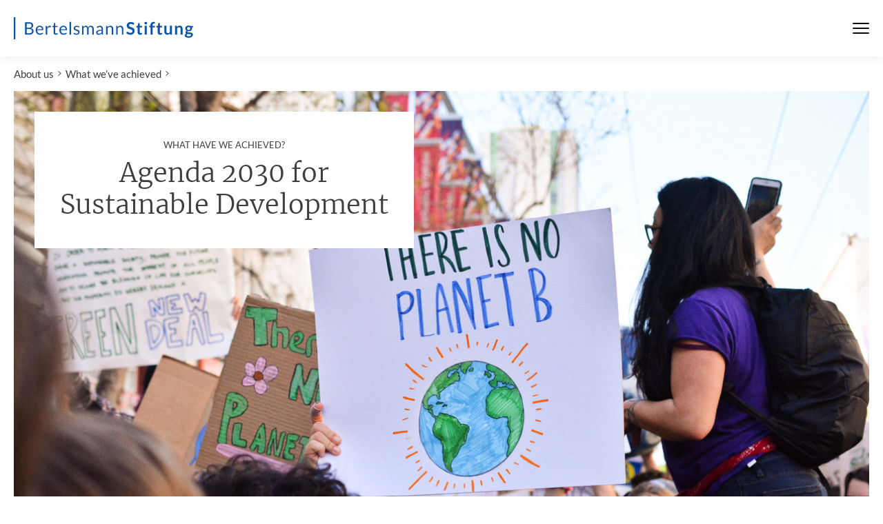

--- FILE ---
content_type: text/html; charset=utf-8
request_url: https://www.bertelsmann-stiftung.de/en/about-us/what-weve-achieved/sdg
body_size: 13485
content:
<!DOCTYPE html>
<html class="no-js" lang="de">
<head>
    <meta charset="utf-8">

<!-- 
	Created by: ressourcenmangel GmbH, https://www.ressourcenmangel.de, Tel.: 030 61002450

	This website is powered by TYPO3 - inspiring people to share!
	TYPO3 is a free open source Content Management Framework initially created by Kasper Skaarhoj and licensed under GNU/GPL.
	TYPO3 is copyright 1998-2026 of Kasper Skaarhoj. Extensions are copyright of their respective owners.
	Information and contribution at https://typo3.org/
-->



<meta name="generator" content="TYPO3 CMS">
<meta name="robots" content="INDEX,FOLLOW">
<meta name="description" content="Bertelsmann-Stiftung">
<meta name="keywords" content="Bertelsmann-Stiftung, Bertelsmann,Stiftung">
<meta name="date" content="2023-02-15T13:42:11">
<meta name="title" content="SDG - Bertelsmann Stiftung">


<link rel="stylesheet" href="/typo3temp/assets/css/abb4ce54a562e9a24529fef6369355ee.css?1758544166" media="all">






<meta name="viewport" content="width=device-width, initial-scale=1.0">
<meta http-equiv="x-ua-compatible" content="ie=edge">
<meta name="date" content="2023-02-15T13:42:11" />
<title>SDG</title>
<link rel="stylesheet" href="https://assets.bertelsmann-stiftung.de/3/stylesheets/main.css?v=2">

<script>
	document.documentElement.className = document.documentElement.className.replace(/(\s|^)no-js(\s|$)/, '$1js$2');
	window.lazySizesConfig = {
		lazyClass: 'js-lazyload'
	};
	window.bst = {
		TITLE: 'Bertelsmann Stiftung',
		ASSET_BASE_URL: 'https://assets.bertelsmann-stiftung.de/3/',
		JS_BASE_URL: 'https://assets.bertelsmann-stiftung.de/3/javascripts',
		ICON_SPRITE_URL: 'https://assets.bertelsmann-stiftung.de/3/icons/icons.svg',
		LOGO_SPRITE_URL: 'https://assets.bertelsmann-stiftung.de/3/images/logo.svg',
		MAPBOX_KEY: 'pk.eyJ1IjoicnNtdGVjaCIsImEiOiJRamRFTUpnIn0.tf769Tgs2TirU8Yoa5wx9Q'
	};
</script>
<script>!function(e){var t={};function n(o){if(t[o])return t[o].exports;var r=t[o]={i:o,l:!1,exports:{}};return e[o].call(r.exports,r,r.exports,n),r.l=!0,r.exports}n.m=e,n.c=t,n.d=function(e,t,o){n.o(e,t)||Object.defineProperty(e,t,{enumerable:!0,get:o})},n.r=function(e){"undefined"!=typeof Symbol&&Symbol.toStringTag&&Object.defineProperty(e,Symbol.toStringTag,{value:"Module"}),Object.defineProperty(e,"__esModule",{value:!0})},n.t=function(e,t){if(1&t&&(e=n(e)),8&t)return e;if(4&t&&"object"==typeof e&&e&&e.__esModule)return e;var o=Object.create(null);if(n.r(o),Object.defineProperty(o,"default",{enumerable:!0,value:e}),2&t&&"string"!=typeof e)for(var r in e)n.d(o,r,function(t){return e[t]}.bind(null,r));return o},n.n=function(e){var t=e&&e.__esModule?function(){return e.default}:function(){return e};return n.d(t,"a",t),t},n.o=function(e,t){return Object.prototype.hasOwnProperty.call(e,t)},n.p="/javascripts/",n(n.s=457)}({11:function(e,t,n){"use strict";n.d(t,"a",function(){return r}),n.d(t,"b",function(){return i}),n.d(t,"e",function(){return a}),n.d(t,"c",function(){return d}),n.d(t,"d",function(){return c});var o=window.bst||{},r=o.ASSET_BASE_URL||"/",i=o.ICON_SPRITE_URL||"/icons/icons.svg",a=o.TITLE||"Bertelsmann Stiftung",d=document.documentElement.lang||"de",c={s:"(min-width: 0px)",m:"(min-width: 36.25em)",l:"(min-width: 51.875em)",xl:"(min-width: 68.75em)"}},457:function(e,t,n){"use strict";n.r(t);var o=n(11);try{if(sessionStorage.fontsLoaded)document.documentElement.className+=" has-optimized-font has-headline-font has-fonts";else if("fonts"in document)document.fonts.load("1em Lato Optimized").then(function(){document.documentElement.className+=" has-optimized-font",Promise.all([document.fonts.load("400 1em Merriweather")]).then(function(){document.documentElement.className+=" has-headline-font"}),Promise.all([document.fonts.load("400 1em Lato"),document.fonts.load("italic 400 1em Lato"),document.fonts.load("700 1em Lato"),document.fonts.load("italic 700 1em Lato")]).then(function(){document.documentElement.className+=" has-fonts",sessionStorage.fontsLoaded=!0})});else{var r=document.getElementsByTagName("script")[0],i=document.createElement("script");i.src="".concat(o.a,"javascripts/font-loader.js"),i.async=!0,r.parentNode.insertBefore(i,r)}}catch(e){document.documentElement.className+=" has-fonts has-condensed-fonts"}!function(e){var t=arguments.length>1&&void 0!==arguments[1]?arguments[1]:function(){},n=new XMLHttpRequest;n.open("GET",e,!0),n.onreadystatechange=function(){if(4===n.readyState){var e=document.createElement("div"),o=function(){document.body.appendChild(e),t()};e.setAttribute("style","height: 0; width: 0; position: absolute; visibility: hidden; display: none"),e.innerHTML=n.responseText,"complete"===document.readyState?o():(document.addEventListener("DOMContentLoaded",function(){return o()},!1),window.addEventListener("load",function(){return o()},!1))}},n.send()}(o.b)}});</script>
<script src="https://assets.bertelsmann-stiftung.de/3/javascripts/head-async.js" async></script>
<link rel="preload" href="https://assets.bertelsmann-stiftung.de/3/fonts/lato-regular-optimized.woff2" as="font" type="font/woff2" crossorigin>

<meta property="og:title" content="SDG" />
                <meta property="og:description" content="" />
                <meta property="og:image" content="https://www.bertelsmann-stiftung.de/?v=1" />
                <meta name="twitter:card" content="summary_large_image">
                <meta name="twitter:site" content="@BertelsmannSt">
                <meta name="twitter:title" content="SDG">
                <meta name="twitter:description" content="">
                <meta name="twitter:creator" content="@BertelsmannSt">
                <meta name="twitter:image:src" content="https://www.bertelsmann-stiftung.de/?v=1">
                <meta name="twitter:domain" content="bertelsmann-stiftung.de"><meta property="og:url" content="https://www.bertelsmann-stiftung.de/en/about-us/what-weve-achieved/sdg" /><meta name="date" content="2023-02-15T13:42:11" />

<!-- Copyright (c) 2000-2021 etracker GmbH. All rights reserved. -->
<!-- This material may not be reproduced, displayed, modified or distributed -->
<!-- without the express prior written permission of the copyright holder. -->
<!-- etracker tracklet 5.0 -->
<script type="text/javascript">
	var et_pagename = "/en/about-us/what-weve-achieved/sdg";
	var et_areas = "Bst%2F%5BEN%5D%2FAbout%20us%2FWhat%20we%E2%80%99ve%20achieved%2FSDG%2F";
	var et_proxy_redirect = "\/\/insights.bertelsmann-stiftung.de";
	//var et_url = "";
	//var et_target = "";
	//var et_ilevel = 0;
	//var et_tval = "";
	//var et_cust = 0;
	//var et_tonr = "";
	//var et_tsale = 0;
	//var et_basket = "";
	//var et_lpage = "";
	//var et_trig = "";
	//var et_sub = "";
	//var et_se = "";
	//var et_tag = "";
</script>
<script id="_etLoader" type="text/javascript" charset="UTF-8" data-block-cookies="true" data-secure-code="EB9mS9" src="//insights.bertelsmann-stiftung.de/code/e.js" async></script>
<!-- etracker tracklet 5.0 end -->


<link rel="canonical" href="https://www.bertelsmann-stiftung.de/en/about-us/what-weve-achieved/sdg">

<link rel="alternate" hreflang="de" href="https://www.bertelsmann-stiftung.de/de/ueber-uns/was-wir-erreicht-haben/sdg">
<link rel="alternate" hreflang="en" href="https://www.bertelsmann-stiftung.de/en/about-us/what-weve-achieved/sdg">
<link rel="alternate" hreflang="x-default" href="https://www.bertelsmann-stiftung.de/de/ueber-uns/was-wir-erreicht-haben/sdg">
</head>
<body>

<div class="page" id="page">
	
		

<!-- Fallback Header -->
<header class="fallback-header">
	<div class="fallback-header__inner">
		<a class="logo logo--large fallback-header__logo" style="color:#0c55a6;" href="/">
			<svg class="logo__image" viewBox="0 0 230 28" role="img" aria-labelledby="logo-91-title">
				<title id="logo-91-title">Bertelsmann Stiftung</title>
				<use xlink:href="#icon-logo-large"></use>
			</svg>
		</a>

		<div class="fallback-header__menu">



			<nav class="fallback-header__navigation">
				<button class="fallback-header__menu-btn" aria-expanded="false" aria-controls="navbar"><span class="u-visually-hidden"></span><span class="fallback-header__menu-icon"><span></span><span></span><span></span></span>
				</button>
				<div class="fallback-header__nav-canvas t-inverted" id="navbar" aria-hidden="true">
					<div class="fallback-header__nav-canvas-inner">
						<ul class="fallback-header__nav-list fallback-header__nav-primary">
							
								<li class="fallback-header__nav-item fallback-header__nav-item-primary"><a
										class="link fallback-header__nav-link fallback-header__nav-link-primary" href="/en/home/news">News</a></li>
							
								<li class="fallback-header__nav-item fallback-header__nav-item-primary"><a
										class="link fallback-header__nav-link fallback-header__nav-link-primary" href="/en/our-projects/project-search">Projects</a></li>
							
								<li class="fallback-header__nav-item fallback-header__nav-item-primary"><a
										class="link fallback-header__nav-link fallback-header__nav-link-primary" href="/en/about-us/at-a-glance">About us</a></li>
							
						</ul>
						<ul class="fallback-header__nav-list fallback-header__nav-secondary">
							
								<li class="fallback-header__nav-item fallback-header__nav-item-secondary"><a
										class="link fallback-header__nav-link fallback-header__nav-link-secondary" href="/en/careers">Career</a></li>
							
								<li class="fallback-header__nav-item fallback-header__nav-item-secondary"><a
										class="link fallback-header__nav-link fallback-header__nav-link-secondary" href="/en/press">Press</a></li>
							
								<li class="fallback-header__nav-item fallback-header__nav-item-secondary"><a
										class="link fallback-header__nav-link fallback-header__nav-link-secondary" href="/en/system/service/contact">Contact</a></li>
							
								<li class="fallback-header__nav-item fallback-header__nav-item-secondary"><a
										class="link fallback-header__nav-link fallback-header__nav-link-secondary" href="/en/newsletters/newsletter-subscription">Newsletter</a></li>
							
								<li class="fallback-header__nav-item fallback-header__nav-item-secondary"><a
										class="link fallback-header__nav-link fallback-header__nav-link-secondary" href="/en/publications/books-and-studies/verlag-bertelsmann-stiftung">Publisher</a></li>
							
								<li class="fallback-header__nav-item fallback-header__nav-item-secondary"><a
										class="link fallback-header__nav-link fallback-header__nav-link-secondary" href="/en/publikationen/infomaterial/change-magazin">change Magazin</a></li>
							
								<li class="fallback-header__nav-item fallback-header__nav-item-secondary"><a
										class="link fallback-header__nav-link fallback-header__nav-link-secondary" href="/en/our-projects/blogs-1">Blogs</a></li>
							
						</ul>
					</div>
				</div>
			</nav>
		</div>

	</div>
</header>


<nav class="breadcrumb" aria-label="Aktuelle Position">
	<ol class="breadcrumb__list" itemscope="itemscope" itemtype="http://schema.org/BreadcrumbList">
		<li class="breadcrumb__list-item breadcrumb__list-item--hidden"
			itemprop="itemListElement"
			itemscope="itemscope"
			itemtype="http://schema.org/ListItem">
			<a class="breadcrumb__item" href="/" itemtype="http://schema.org/Thing" itemprop="item" itemscope="itemscope"><span class="breadcrumb__label" itemprop="name">Startseite</span></a>
			<meta itemprop="position" content="1" />
		</li><li class="breadcrumb__list-item"
				 itemprop="itemListElement"
				 itemscope="itemscope" itemtype="http://schema.org/ListItem"><a href="/en/about-us/at-a-glance" class="breadcrumb__item" itemtype="http://schema.org/Thing" itemprop="item" itemscope="itemscope">About us</a><meta itemprop="position" content="1" />
				 </li><li class="breadcrumb__list-item"
				 itemprop="itemListElement"
				 itemscope="itemscope" itemtype="http://schema.org/ListItem"><a href="/en/about-us/what-weve-achieved" class="breadcrumb__item" itemtype="http://schema.org/Thing" itemprop="item" itemscope="itemscope">What we’ve achieved</a><meta itemprop="position" content="2" />
				 </li></ol>
</nav>


	
	<main class="page__content">
		


	<!-- Header -->
	<header class="large-breaker large-breaker--header">
		<div class="large-breaker__inner">
			
				<div class="large-breaker__image-wrap">
					
						<div class="image image--cover loading large-breaker__image">
							<noscript>
								<img src="/fileadmin/files/_processed_/0/c/csm_bob-blob-1442742-unsplash_Original_85830_e153a10054.jpg" class="image__fallback" width="1233" height="792" alt="[Translate to English:] Demonstration" />
							</noscript>
							<img data-src="/fileadmin/files/_processed_/0/c/csm_bob-blob-1442742-unsplash_Original_85830_e153a10054.jpg" class="image__img js-lazyload" width="1233" height="792" alt="[Translate to English:] Demonstration" />
						</div>
						
							<div class="large-breaker__copyright t-inverted">
							<span class="copyright copyright--small">
								<svg class="icon icon--camera copyright__icon" viewBox="0 0 200 200" role="presentation">
									<use xlink:href="#icon-camera"></use>
								</svg><span class="copyright__text">Bob Blob / Unsplash - Unsplash License, https://unsplash.com/license</span></span>
							</div>
						
					
				</div>
			
			<div class="large-breaker__content">
				<div class="large-breaker__headline">
					<h1 class="headline headline--1"><span class="headline__kicker">What have we achieved?<span class="u-hidden-visually">: </span></span>Agenda 2030 for Sustainable Development</h1>
				</div>
				
			</div>
		</div>
	</header>

















<div id="c152421-fl" class=" colpos-0 text js-share-this frame-type-html
			list-type- frame-layout-0
			
			"><a id="c153888"></a><style>
  @media screen and (min-width: 830px) {
      .grid__col.grid__col--1 {
        padding-left: 13rem;
      }
  }
</style><br></div>





<div class="page__section" id="c151928">
	<div class="grid grid--50-50">
		<div class="grid__row">
			<div class="grid__col grid__col--1">
				
			</div>
			<div class="grid__col grid__col--2">
				
					

<div class="grid__item">
	<div id="c151927" class="text js-share-this">
<a id="c152186"></a><p><b><i>Armed conflicts, trade wars, climate change, migration, nationalism and populism are all making it more difficult to implement international treaties and agreements. This is also true of the Agenda 2030 for Sustainable Development, which was adopted on September 25, 2015, by all 193 United Nations member states. By signing the agreement, the heads of state and government committed themselves to an ambitious undertaking meant to be realized within 15 years. The Sustainable Development Goals agreed upon at the UN Summit supplement the Millennium Development Goals adopted in 2000, whose primary objective was to combat hunger and poverty in developing nations.</i></b></p>

</div>
</div>



				
			</div>
		</div>
	</div>
</div>






<div class="page__section" id="c153245">
	<div class="grid grid--50-50">
		<div class="grid__row">
			<div class="grid__col grid__col--1">
				
					

<div class="grid__item">
	<div id="c153244" class="text js-share-this">
<a id="c153247"></a><div class="text js-share-this"><h2 class="headline headline--3 ">
				SDG Index &amp; Dashboards – analytic tools for the UN Sustainable Development Goals
			</h2></div>

</div>
</div>



				
			</div>
			<div class="grid__col grid__col--2">
				
					

<div class="grid__item">
	<div id="c153243" class="text js-share-this">
<a id="c153246"></a><p>Immediately before the UN General Assembly was held in 2015, the Bertelsmann Stiftung published the first worldwide analytical tool for reaching the Sustainable Development Goals: the SDG Index &amp; Dashboards. They have been assembled and released every year since 2016 by a team of authors as part of a comprehensive economic report produced in cooperation with the Sustainable Development Solutions Network (SDSN) under the direction of UN Special Adviser Jeffrey Sachs. Since the Agenda 2030 goals are not legally binding, actors from civil society are needed to draw the attention of decision makers and the public to the process. They must also urge that progress be made and develop solutions. Through their joint project, SDSN and the Bertelsmann Stiftung are thus making an important international contribution to reaching the UN’s global goals.</p>

</div>
</div>



				
			</div>
		</div>
	</div>
</div>





		<div class="page__section" id="c152005">
			<div class="quote quote--large">
				<figure class="quote-inner">
					<div class="quote__image">
						<div class="image loading loading--finished" style="padding-top: 100%;">
							<noscript>
								<img class="image__fallback" src="/fileadmin/files/_processed_/c/6/csm_Wikimedia_Ban_Ki-Moon_Davos_2011_Cropped_Original_88549_7570987151.jpg" width="200" height="200" alt="[Translate to English:] UN-Generalsekretär Ban Ki-moon" title="Wikimedia_Ban_Ki-Moon_Davos_2011_Cropped.jpg" />
							</noscript>
							<img class="image__img js-lazyload"
								 data-src="/fileadmin/files/_processed_/c/6/csm_Wikimedia_Ban_Ki-Moon_Davos_2011_Cropped_Original_88549_7570987151.jpg"
								 width="200"
								 height="200"
								 alt="[Translate to English:] UN-Generalsekretär Ban Ki-moon" />
						</div>
					</div>
					<blockquote class="quote__text js-share-this">Last year’s agreement on the 17 Sustainable Development Goals brought together representatives from the political sphere, civil society, the private sector and academia to chart a truly sustainable path towards a future of dignity for all. Sound data must be at the core of our efforts to assist nations in achieving the SDGs. I am confident that the SDG Index launched by SDSN and the Bertelsmann Stiftung will add value to the process of putting the world on a more peaceful, just and sustainable path.</blockquote>
					<figcaption class="quote__source-wrapper">
						
						<div class="quote__source">Ban Ki-moon<span class="quote__source__sub">- former UN-Secretary-General</span></div>
					</figcaption>
					
				</figure>
			</div>
		</div>
	











<div class="article article--inline">
	<div class="article__body">
		<div class="article__content text-breaker">
			

			
				
					

<figure class="figure js-figure tx-rsmbildtextteaser-pi2-ext" aria-labelledby="figure-152007-label">
	<div class="figure__media">
		
			
				
					
							<a class="figure__lightbox"
							href="/fileadmin/files/mam_imported/2019-11/Wikimedia_engl_Sustainable_Development_Goals_Original_88548.jpg"
							data-width="2560"
							data-height="1600">
								
	<div class="image loading" style="padding-top: 62.58064516129%;">
		<noscript>
			<img src="/fileadmin/files/_processed_/a/d/csm_Wikimedia_engl_Sustainable_Development_Goals_Original_88548_36efbffca8.jpg"
				 alt="&quot;&quot;"
				 title="Wikimedia_engl_Sustainable_Development_Goals.jpg"
				 width="620"
				 height="388"
				 class="image__fallback" />
		</noscript>
		<img data-src="/fileadmin/files/_processed_/a/d/csm_Wikimedia_engl_Sustainable_Development_Goals_Original_88548_36efbffca8.jpg"
			 alt="&quot;&quot;"
			 title="Wikimedia_engl_Sustainable_Development_Goals.jpg"
			 width="620"
			 height="388"
			 class="image__img js-lazyload" />
	</div>
	

							</a>
						
				
			
		
	</div>
	
		<figcaption class="figure__caption" id="figure-152007-label"> </figcaption>
	
	
		<div class="figure__copyright">
			<span class="copyright">
				<svg class="icon icon--camera copyright__icon" viewBox="0 0 200 200" role="presentation">
					<use xlink:href="#icon-camera"></use>
				</svg>
				<span class="copyright__text">UNDP / Wikimedia Commons - CC0 1.0, Public Domain, <a href="https://creativecommons.org/publicdomain/zero/1.0/deed.en" target="_blank">https://creativecommons.org/publicdomain/zero/1.0/deed.en</a> </span>
			</span>
		</div>
	
</figure>




				
					<div id="c151942" class="text js-share-this">
<a id="c152193"></a><p><br></p><h1 class="headline headline--1">A LOOK BACK: The path to Agenda 2030 for Sustainable Development</h1><p>Agenda 2030 combines two formerly separate global processes to create a holistic strategy: the poverty and development agenda of the Millennium Development Goals (MDGs) and the Sustainability Agenda (“Rio Process”).
</p><h2 class="headline headline--2">Millennium Development Goals (MDGs)</h2><p>The MDGs have shown that development successes are possible. Improvements have been achieved in many areas since the MDGs were adopted. From 2000 to 2015, for example, poverty has been halved worldwide and there is better access to drinking water and education. Mortality rates for mothers and children have also been reduced by half.
</p><h2 class="headline headline--2">Sustainability Agenda</h2><p>The concept of sustainable development was first advanced at the 1992 United Nations Conference on Environment and Development in Rio de Janeiro (Rio Conference). After the gathering, virtually all international resolutions, treaties and action programs relating to development acknowledged that economic growth which does not consider the three sustainability dimensions – social, environmental and economic – results in incalculable ecological threats and political risks.
</p><p>In September 2013, both processes – the MDGs and Rio – were combined to form a joint basis for Agenda 2030. This allowed social, environmental and economic goals and their related aspects to be anchored in the agenda in a balanced manner.</p>

</div>
				
			
		</div>
	</div>
</div>






<div class="page__section" id="c153253">
	<div class="grid grid--50-50">
		<div class="grid__row">
			<div class="grid__col grid__col--1">
				
			</div>
			<div class="grid__col grid__col--2">
				
					

<div class="grid__item">
	<div id="c151911" class="text js-share-this">
<a id="c152196"></a><div class="text js-share-this"><h2 class="headline headline--3 ">
				<br/>The SDG Index in the Agenda 2030 monitoring system: The first tool for measuring achievement of the SDGs
			</h2></div><p>Agenda 2030 was adopted by all member states at the UN Summit held in September 2015. It was developed with the broad participation of civil society and represents a milestone in the UN’s recent history.
</p><p>Presented on September 8, 2015, two weeks before the decisive UN Summit in New York, the study Sustainable Development Goals – Are the rich countries ready? included the world’s first SDG Index und Dashboards for measuring the 17 SDGs. The publication was initially focused on the 34 OECD member states, since they were generally the leaders in terms of realizing the MDGs. The study and its expert analyses were well-received worldwide by policy makers, the academic community and the media.</p>

</div>
</div>



				
					

<div class="grid__item">
	




	<article class="teaser">
		
				<div class="teaser__image XXX-1">
					
	
		<div class="play-button teaser__play-button">
			<svg class="icon icon--right play-button__icon" viewBox="0 0 200 200" role="presentation">
				<use xlink:href="#icon-right"></use>
			</svg>
		</div>
	
	
	
	

	<div class="image image--cover loading " style="">
		
				<noscript>
					<img src="/fileadmin/files/_processed_/0/b/csm_hX2KW1QBSmE_380c5ed8ba.jpg" width="610" height="407" alt="" />
				</noscript>
				<img class="image__img js-lazyload" data-src="/fileadmin/files/_processed_/0/b/csm_hX2KW1QBSmE_380c5ed8ba.jpg" width="610" height="407" alt="" />
			
	</div>

				</div>
			
		<div class="teaser__content">
			<header class="teaser__header">
				<div class="teaser__headline">
					<h3 class="headline headline--teaser" id="teaser-850-headline">
						
							<span class="headline__kicker teaser__kicker">Video<span class="u-hidden-visually">: </span></span>
						
						
							Sustainable Development Goals - Launch of the SDG Index in New York
						
					</h3>
				</div>
			</header>
			
			<footer class="teaser__footer">
				<a aria-describedby="teaser-850-headline" class="more-link teaser__more-link teaser__overlay-link" href="/en/media-center/media/mid/sustainable-development-goals-launch-of-the-sdg-index-in-new-york-1"><span class="more-link__text">view</span></a>
			</footer>
		</div>
	</article>









</div>



				
					

<div class="grid__item">
	<div id="c151900" class="text js-share-this">
<a id="c152198"></a><p>&nbsp;</p><p>The results of the analysis were sobering: Most industrial nations still have far to go if they want to serve as role models for sustainable development. For many indicators, the danger even exists that the relevant goal will not be reached at all. According to the analysis, the greatest shortcomings can be found in barely sustainable systems of production and consumption. Moreover, economic systems often exacerbate the trend towards social inequality.
</p><p>The countries that could most readily reach the new UN goals are the four Scandinavian countries of Sweden, Norway, Denmark and Finland, followed by Switzerland. Countries least likely to achieve the goals are the United States, Greece, Chile, Hungary, Turkey and Mexico.
</p><p>Germany was ranked a respectable sixth. It was a leader for 12 of the 34 indicators in the study, especially for economic growth, employment, research and development, its relatively low poverty rate, comparatively favorable levels of social security, low murder rate, and numerous nature reserves. Its shortcomings included the large amount of waste it produces and the overfertilization resulting from its agricultural practices.</p>

</div>
</div>



				
			</div>
		</div>
	</div>
</div>






<div class="page__section" id="c153983">
	<div class="grid grid--75-25">
		<div class="grid__row">
			<div class="grid__col grid__col--1">
				
					

<div class="grid__item">
	
<div id="c153982-fl" class=" colpos-110 text js-share-this frame-type-rsmbstpublications_pi2
			list-type- frame-layout-0
			
			"><a id="c153984"></a><article class="teaser"><div class="teaser__image teaser__image--publication"><div class="teaser__cover"><div class="image loading" style="padding-top: 139.73941368078%;"><noscript><img class="image__fallback" alt="" height="@@400" src="/fileadmin/files/_processed_/3/d/csm_Studie_NW_Sustainable-Development-Goals_Are-the-rich-countries-ready_2015_bd15ba1fc5.png" width="307" height="429" /></noscript><img class="image__img js-lazyload" data-src="/fileadmin/files/_processed_/3/d/csm_Studie_NW_Sustainable-Development-Goals_Are-the-rich-countries-ready_2015_bd15ba1fc5.png" width="307" height="429" alt="" /></div></div></div><div class="teaser__content"><header class="teaser__header"><div class="teaser__headline"><h3 class="headline headline--teaser"
					id="teaser-217b-headline"><span class="headline__kicker teaser__kicker">Publikation<span class="u-hidden-visually">: </span></span>Sustainable Development Goals: Are the rich countries ready?</h3></div></header><div class="teaser__text u-hidden-visually"><p><p>The Millennium Development Goals have led to tangible progress in many developing countries. Once adopted, the United Nations' new global ...</p></div><footer class="teaser__footer"><a class="more-link teaser__more-link teaser__overlay-link"
			   href="/en/publications/publication/did/sustainable-development-goals-are-the-rich-countries-ready"
			   aria-describedby="teaser-217b-headline"><span class="more-link__text">read more</span></a></footer></div></article></div>


</div>



				
			</div>
			<div class="grid__col grid__col--2">
				
			</div>
		</div>
	</div>
</div>





		<div class="page__section" id="c152006">
			<div class="quote quote--large">
				<figure class="quote-inner">
					<div class="quote__image">
						<div class="image loading loading--finished" style="padding-top: 100%;">
							<noscript>
								<img class="image__fallback" src="/fileadmin/files/_processed_/4/9/csm_Kofi_Annan_UN-Generalsekretaer_2006_LV8H4442_Original_19577_e33d336125.jpg" width="200" height="200" alt="[Translate to English:] Kofi Annan" title="Kofi_Annan_UN-Generalsekretaer_2006_LV8H4442.jpg" />
							</noscript>
							<img class="image__img js-lazyload"
								 data-src="/fileadmin/files/_processed_/4/9/csm_Kofi_Annan_UN-Generalsekretaer_2006_LV8H4442_Original_19577_e33d336125.jpg"
								 width="200"
								 height="200"
								 alt="[Translate to English:] Kofi Annan" />
						</div>
					</div>
					<blockquote class="quote__text js-share-this">I would like to thank the Bertelsmann Stiftung for drawing attention to this topic in such detail. Hopefully this study will spark a debate in many industrialized countries about reforms for increasing sustainability and social justice. We owe it to our planet and its people.</blockquote>
					<figcaption class="quote__source-wrapper">
						
						<div class="quote__source">Kofi Annan<span class="quote__source__sub">- former UN Secretary-General</span></div>
					</figcaption>
					
				</figure>
			</div>
		</div>
	











<div class="page__section" id="c151892">
	<div class="grid grid--50-50">
		<div class="grid__row">
			<div class="grid__col grid__col--1">
				
					

<div class="grid__item">
	<div id="c151890" class="text js-share-this">
<a id="c152204"></a><div class="text js-share-this"><h1 class="headline headline--2 ">
				Expanding the SDG Index under the direction of UN Special Adviser Jeffrey Sachs
			</h1></div>

</div>
</div>



				
			</div>
			<div class="grid__col grid__col--2">
				
					

<div class="grid__item">
	

<figure class="figure js-figure tx-rsmbildtextteaser-pi2-ext" aria-labelledby="figure-151891-label">
	<div class="figure__media">
		
			
				
					
							<a class="figure__lightbox"
							href="/fileadmin/files/mam_imported/2017-03/_GV25080_be_BFNA_Original_68057.jpg"
							data-width="1200"
							data-height="801">
								
	<div class="image loading" style="padding-top: 66.774193548387%;">
		<noscript>
			<img src="/fileadmin/files/_processed_/6/1/csm__GV25080_be_BFNA_Original_68057_06cea362c1.jpg"
				 alt="New York, USA, Launch of the SDG"
				 title="_GV25080_be.jpg_BFNA"
				 width="620"
				 height="414"
				 class="image__fallback" />
		</noscript>
		<img data-src="/fileadmin/files/_processed_/6/1/csm__GV25080_be_BFNA_Original_68057_06cea362c1.jpg"
			 alt="New York, USA, Launch of the SDG"
			 title="_GV25080_be.jpg_BFNA"
			 width="620"
			 height="414"
			 class="image__img js-lazyload" />
	</div>
	

							</a>
						
				
			
		
	</div>
	
		<figcaption class="figure__caption" id="figure-151891-label"> </figcaption>
	
	
		<div class="figure__copyright">
			<span class="copyright">
				<svg class="icon icon--camera copyright__icon" viewBox="0 0 200 200" role="presentation">
					<use xlink:href="#icon-camera"></use>
				</svg>
				<span class="copyright__text">Bertelsmann Foundation BFNA</span>
			</span>
		</div>
	
</figure>




</div>



				
					

<div class="grid__item">
	<div id="c151888" class="text js-share-this">
<a id="c152203"></a><p>&nbsp;</p><p>Following publication of the study, the UN secretary-general’s special adviser for the sustainability goals, Professor Jeffrey Sachs (director of SDSN), approached the Bertelsmann Stiftung about leading production of the report and expanding the list of countries included in it. Thanks to the close cooperation with&nbsp;<span style="display: inline !important;"><a href="http://unsdsn.org/" target="_top" class="external-link">SDSN</a></span>&nbsp;and its over 500 research institutions, the team of authors was able to further optimize the methodology used for the report.</p>

</div>
</div>



				
			</div>
		</div>
	</div>
</div>






<div class="page__section" id="c151887">
	<div class="grid grid--50-50">
		<div class="grid__row">
			<div class="grid__col grid__col--1">
				
					

<div class="grid__item">
	<div id="c151885" class="text js-share-this">
<a id="c152209"></a><div class="text js-share-this"><h2 class="headline headline--3 ">
				SDG Index: Findings from the reports, 2016 to 2018
			</h2></div>

</div>
</div>



				
			</div>
			<div class="grid__col grid__col--2">
				
					

<div class="grid__item">
	<div id="c151886" class="text js-share-this">
<a id="c152206"></a><p>Findings from the three comprehensive SDG Index reports, which were each presented at the UN High-Level Political Forum on Sustainable Development in New York, showed that the world’s agenda for a sustainable future is still not having the desired impact. According to the reports, the G20 nations in particular are not living up to their role as global leaders, and the spirit of cooperation has now evaporated. Growing protectionism and nationalism are threatening implementation of the goals, they noted, and a key obstacle is that the goals are insufficiently embedded in national regulatory frameworks.
</p><p>The findings also showed that industrialized countries often increase costs for developing and newly industrializing nations as a result of their resource-intensive consumption, insufficient funding of development aid and the protection they offer tax havens. This negative role can be seen particularly clearly in the area of weapons exports, which can fuel conflicts in crisis-prone regions. This is making it harder for poorer states to reach the ambitious sustainability goals by 2030.</p>

</div>
</div>



				
					

<div class="grid__item">
	

<figure class="figure js-figure tx-rsmbildtextteaser-pi2-ext" aria-labelledby="figure-151882-label">
	<div class="figure__media">
		
			
				
					
							<a class="figure__lightbox"
							href="/fileadmin/files/mam_imported/2019-11/The_SDG_Index_Original_88546.jpg"
							data-width="1345"
							data-height="665">
								
	<div class="image loading" style="padding-top: 49.516129032258%;">
		<noscript>
			<img src="/fileadmin/files/_processed_/c/8/csm_The_SDG_Index_Original_88546_988ecfe283.jpg"
				 alt="SDG Index and Dashboards"
				 title="The_SDG_Index.jpg"
				 width="620"
				 height="307"
				 class="image__fallback" />
		</noscript>
		<img data-src="/fileadmin/files/_processed_/c/8/csm_The_SDG_Index_Original_88546_988ecfe283.jpg"
			 alt="SDG Index and Dashboards"
			 title="The_SDG_Index.jpg"
			 width="620"
			 height="307"
			 class="image__img js-lazyload" />
	</div>
	

							</a>
						
				
			
		
	</div>
	
		<figcaption class="figure__caption" id="figure-151882-label"> </figcaption>
	
	
		<div class="figure__copyright">
			<span class="copyright">
				<svg class="icon icon--camera copyright__icon" viewBox="0 0 200 200" role="presentation">
					<use xlink:href="#icon-camera"></use>
				</svg>
				<span class="copyright__text">Grimpeurgf / Wikimedia Commons - CC-BY-SA-4.0, <a href="http://creativecommons.org/licenses/by-sa/4.0/" target="_blank">http://creativecommons.org/licenses/by-sa/4.0/</a> </span>
			</span>
		</div>
	
</figure>




</div>



				
					

<div class="grid__item">
	<div id="c151880" class="text js-share-this">
<a id="c152208"></a><p>&nbsp;</p><p>In terms of the SDG Index rankings, very little has changed over the last four years. For example, the more affluent Northern European countries are the ones most likely to reach the UN goals, with Sweden, Denmark and Finland taking the top spots in the 2018 ranking. The performance of the US (35th) and China (54th) shows that the world’s major economies still have a long way to go when it comes to sustainable development. Germany was ranked fourth and is, along with France (5th), one of two G7 nations in the top 10.</p>

</div>
</div>



				
			</div>
		</div>
	</div>
</div>






<div class="page__section" id="c151879">
	<div class="grid grid--50-50">
		<div class="grid__row">
			<div class="grid__col grid__col--1">
				
					

<div class="grid__item">
	
<div id="c151877-fl" class=" colpos-110 text js-share-this frame-type-header
			list-type- frame-layout-0
			
			"><a id="c152211"></a><h2 class="headline headline--3 ">
				Findings from the 2019 SDG Index report
			</h2></div>


</div>



				
			</div>
			<div class="grid__col grid__col--2">
				
					

<div class="grid__item">
	<div id="c151878" class="text js-share-this">
<a id="c152212"></a><p>In September 2019, the heads of state and government came together again for the first time to review the progress made in implementing the SDGs. A glance at the results was sobering: The SDG report presented on June 19, 2019, in New York shows that no country is on track to reach all the goals by 2030. The report noted for the first time that Agenda 2030 could indeed fail.
</p><p>The reason for this continues to be the ambivalent role that the industrialized countries are playing in implementing the agenda. On the one hand, they are the ones closest to reaching the goals. On the other, their consumption preferences and living standards are generating major environmental and economic costs for other countries. According to the report’s authors, the areas where the most catching up is needed are climate protection and sustainable consumption. In addition, the authors criticize the mismatch between malnutrition and the overproduction of food. For example, one-third of the world’s food ends up as waste or is otherwise disposed of unused, even though the planet is home to over 800 million undernourished people.&nbsp;</p>

</div>
</div>



				
					

<div class="grid__item">
	

<figure class="figure js-figure tx-rsmbildtextteaser-pi2-ext" aria-labelledby="figure-151874-label">
	<div class="figure__media">
		
			
				
					
							<a class="figure__lightbox"
							href="/fileadmin/files/mam_imported/2019-11/Grafik_SDG-Report-2019_Top10-Spillover_de_20190619_Original_85833.jpg"
							data-width="1418"
							data-height="1063">
								
	<div class="image loading" style="padding-top: 75%;">
		<noscript>
			<img src="/fileadmin/files/_processed_/e/a/csm_Grafik_SDG-Report-2019_Top10-Spillover_de_20190619_Original_85833_bde5a8786b.jpg"
				 alt="&quot;&quot;"
				 title="Grafik_SDG-Report-2019_Top10-Spillover_de_20190619.jpg"
				 width="620"
				 height="465"
				 class="image__fallback" />
		</noscript>
		<img data-src="/fileadmin/files/_processed_/e/a/csm_Grafik_SDG-Report-2019_Top10-Spillover_de_20190619_Original_85833_bde5a8786b.jpg"
			 alt="&quot;&quot;"
			 title="Grafik_SDG-Report-2019_Top10-Spillover_de_20190619.jpg"
			 width="620"
			 height="465"
			 class="image__img js-lazyload" />
	</div>
	

							</a>
						
				
			
		
	</div>
	
		<figcaption class="figure__caption" id="figure-151874-label"> </figcaption>
	
	
		<div class="figure__copyright">
			<span class="copyright">
				<svg class="icon icon--camera copyright__icon" viewBox="0 0 200 200" role="presentation">
					<use xlink:href="#icon-camera"></use>
				</svg>
				<span class="copyright__text">Sustainable Development Solutions Network / Bertelsmann Stiftung</span>
			</span>
		</div>
	
</figure>




</div>



				
					

<div class="grid__item">
	<div id="c151872" class="text js-share-this">
<a id="c152214"></a><p>&nbsp;</p><p>An international comparison shows that Germany is ranked sixth here as well. The two areas where it could do better are&nbsp;&lt;link de themen aktuelle-meldungen juni viele-worte-wenig-taten-un-nachhaltigkeitsziele-koennten-scheitern _top internal-link&gt;climate protection and sustainable consumption and production.&nbsp;Like its peers, Germany does not yet commit the targeted amount of 0.7% of GDP to development aid and is challenged by the high nitrate levels of its soil and groundwater. Another example of where it lags behind is waste production. Germans produce approximately 22 kilograms of electronic waste per capita each year – almost three times as much as in Turkey or Mexico and roughly the same as in the US.</p>

</div>
</div>



				
			</div>
		</div>
	</div>
</div>






<div class="page__section" id="c151871">
	<div class="grid grid--50-50">
		<div class="grid__row">
			<div class="grid__col grid__col--1">
				
					

<div class="grid__item">
	
<div id="c151869-fl" class=" colpos-110 text js-share-this frame-type-header
			list-type- frame-layout-0
			
			"><a id="c152216"></a><h2 class="headline headline--3 ">
				Other project activities – Example:
			</h2></div>


</div>



				
			</div>
			<div class="grid__col grid__col--2">
				
					

<div class="grid__item">
	<div id="c151870" class="text js-share-this">
<a id="c152217"></a><div class="text js-share-this"><h2 class="headline headline--3 ">
				partnership with the Sustainable Communities Monitor
			</h2></div><p>Numerous regional and national spin-offs have been created based on the SDG Index &amp; Dashboards originally developed in 2015 and on the affiliated interactive&nbsp;<span style="display: inline !important;"><a href="https://dashboards.sdgindex.org/" target="_top" class="external-link">Internet portal</a></span>&nbsp;interactive Internet portal. This process has been supported and promoted both methodologically and conceptionally by the SDG Index authors. The spin-offs include the SDG Index for European Cities, the SDG Index for Africa and numerous national activities (e.g. in the US, Italy and Spain). Since 2018, a German portal –&nbsp;<span style="display: inline !important;">&lt;link de unsere-projekte monitor-nachhaltige-kommune _top internal-link&gt;the Sustainable Communities Monitor</span>&nbsp;– has been providing important information for implementing the SDGs at the local level.
</p><p>Seven partners worked together to build the portal and are collaborating to develop it further: the Bertelsmann Stiftung, the Federal Institute for Research on Building, Urban Affairs and Spatial Development, the Association of German Cities, the Association of German Counties, the German Association of Towns and Municipalities, the German Institute of Urban Affairs, and Engagement Global together with its Service Agency Communities in One World.
</p><p>While the SDG Index is primarily geared toward decision makers in the globe’s centers of government, the monitor is designed for the relevant actors in Germany’s cities and towns.</p>

</div>
</div>



				
					

<div class="grid__item">
	<div id="c151860" class="text js-share-this">
<a id="c152220"></a><p>While the&nbsp;&nbsp;<span style="display: inline !important;"><a href="http://www.sdg-portal.de" target="_top" class="external-link">SDG Index</a></span>&nbsp;is primarily geared toward decision makers in the globe’s centers of government, the monitor is designed for the relevant actors in Germany’s cities and towns.&nbsp;The&nbsp;&nbsp;<span style="display: inline !important;"><a href="http://www.sdg-portal.de" target="_top" class="external-link">SDG portal</a></span>, which was presented to the public for the first time in November 2018, is increasingly proving to be a valuable aid for communities committed to implementing Agenda 2030 locally. The portal&nbsp;offers data (where available) on a total of 47 SDG indicators for the over 3,000 communities in Germany with 5,000 inhabitants or more.</p>

</div>
</div>



				
					

<div class="grid__item">
	

<figure class="figure js-figure tx-rsmbildtextteaser-pi2-ext" aria-labelledby="figure-153903-label">
	<div class="figure__media">
		
	</div>
	
	
</figure>




</div>



				
			</div>
		</div>
	</div>
</div>






<div class="page__section" id="c151859">
	<div class="grid grid--50-50">
		<div class="grid__row">
			<div class="grid__col grid__col--1">
				
					

<div class="grid__item">
	<div id="c151858" class="text js-share-this">
<a id="c152223"></a><div class="text js-share-this"><h2 class="headline headline--3 ">
				Preliminary results and impact of SDG Index
			</h2></div>

</div>
</div>



				
			</div>
			<div class="grid__col grid__col--2">
				
					

<div class="grid__item">
	<div id="c151857" class="text js-share-this">
<a id="c152222"></a><p>The project has been firmly embedded in the UN’s official Agenda 2030 process, not least thanks to the partnership with the UN special envoy for the SDGs and with the SDSN under the auspices of the UN secretary-general. Moreover, the SDG Index plays a key role in the system for monitoring who is reaching the goals.
</p><p>As a recognized measurement tool developed by a civil society organization, it is much more effective than official monitoring mechanisms, such as the annual UN report on the SDGs and the individual member states’ voluntary national reviews.
</p><p>The yearly release of the SDG Index findings at the UN High-Level Political Forum is much awaited and has received considerable attention from policy makers, the international media and social media.
</p><p>A concrete example of the ongoing interest in the SDG Index and its impact is the Spanish parliament’s decision to use it to measure the progress the country is making in implementing Agenda 2030. A range of individuals and institutions use the index for their work, including numerous governments and ministries, international organizations, NGOs, journalists, investors, businesses and, above all, researchers. In just a few years, over 500 academic studies have been published which cite the SDG Index – a figure that is increasing rapidly.</p>

</div>
</div>



				
			</div>
		</div>
	</div>
</div>





		<div class="page__section" id="c152004">
			<div class="quote quote--large">
				<figure class="quote-inner">
					<div class="quote__image">
						<div class="image loading loading--finished" style="padding-top: 100%;">
							<noscript>
								<img class="image__fallback" src="/fileadmin/files/_processed_/6/3/csm_Flickr_5811375136_f754daf089_o_Original_88498_38e2fbe977.jpg" width="200" height="200" alt="[Translate to English:] Klaus Schwab" title="Flickr_5811375136_f754daf089_o.jpg" />
							</noscript>
							<img class="image__img js-lazyload"
								 data-src="/fileadmin/files/_processed_/6/3/csm_Flickr_5811375136_f754daf089_o_Original_88498_38e2fbe977.jpg"
								 width="200"
								 height="200"
								 alt="[Translate to English:] Klaus Schwab" />
						</div>
					</div>
					<blockquote class="quote__text js-share-this">The SDG Index will increase the accountability that is urgently needed when it comes to Agenda 2030 and will promote its implementation. The vague hope that the 17 SDGs can be reached will thus become concrete reality.</blockquote>
					<figcaption class="quote__source-wrapper">
						
						<div class="quote__source">Klaus Schwab<span class="quote__source__sub">Founder and Executive Chairman of the World Economic Forum</span></div>
					</figcaption>
					
				</figure>
			</div>
		</div>
	








	</main>
	
	
		


<!-- Fallback Footer -->
<footer class="fallback-footer">
	<div class="fallback-footer__inner">
		<div class="fallback-footer__logo">
			<div class="logo logo--large" style="color:#0c55a6;">
				<svg class="logo__image" viewBox="0 0 230 28" role="img" aria-labelledby="PLEASE-CHANGE-ME-logo-90-title">
					<title id="PLEASE-CHANGE-ME-logo-90-title">Bertelsmann Stiftung</title>
					<use xlink:href="#icon-logo-large"></use>
				</svg>
			</div>
		</div>
		<ul class="fallback-footer__links" aria-label="Meta-Navigation">
			
				<li class="fallback-footer__links-item"><a class="fallback-footer__links-link" href="/en/system/imprint">Imprint</a></li>
			
				<li class="fallback-footer__links-item"><a class="fallback-footer__links-link" href="/en/system/privacy-policy">Privacy Policy</a></li>
			
				<li class="fallback-footer__links-item"><a class="fallback-footer__links-link" href="/en/system/service/rss-feeds">RSS</a></li>
			
		</ul>
		<ul class="fallback-footer__social">
			
				<li class="fallback-footer__social-item">
					<a class="fallback-footer__social-link" href="https://www.facebook.com/BertelsmannStiftung" target="_blank">
						<svg class="icon icon--circle-facebook fallback-footer__social-icon" viewBox="0 0 200 200" role="img" aria-labelledby="icon-fac1-title">
							<title id="icon-fac1-title">Facebook</title>
							<use xlink:href="#icon-circle-facebook"></use>
						</svg>
					</a>
				</li>
			
			
				<li class="fallback-footer__social-item">
					<a class="fallback-footer__social-link" href="https://www.instagram.com/bertelsmannstiftung" target="_blank">
						<svg class="icon icon--circle-instagram fallback-footer__social-icon" viewBox="0 0 200 200" role="img" aria-labelledby="icon-b243-title">
							<title id="icon-b243-title">Instagram</title>
							<use xlink:href="#icon-circle-instagram"></use>
						</svg>
					</a>
				</li>
			
			
				<li class="fallback-footer__social-item">
					<a class="fallback-footer__social-link" href="https://www.linkedin.com/company/bertelsmann-stiftung/" target="_blank">
						<svg class="icon icon--circle-linkedin fallback-footer__social-icon" viewBox="0 0 200 200" role="img" aria-labelledby="icon-9dd8-title">
							<title id="icon-9dd8-title">LinkedIn</title>
							<use xlink:href="#icon-circle-linkedin"></use>
						</svg>
					</a>
				</li>
			
			
				<li class="fallback-footer__social-item">
					<a class="fallback-footer__social-link" href="https://twitter.com/BertelsmannSt" target="_blank">
						<svg class="icon icon--circle-x.com fallback-footer__social-icon" viewBox="0 0 200 200" role="img" aria-labelledby="icon-1e4f-title">
							<title id="icon-1e4f-title">x.com</title>
							<use xlink:href="#icon-circle-x.com"></use>
						</svg>
					</a>
				</li>
			
			
				<li class="fallback-footer__social-item">
					<a class="fallback-footer__social-link" href="https://www.xing.com/companies/bertelsmannstiftung" target="_blank">
						<svg class="icon icon--circle-xing fallback-footer__social-icon" viewBox="0 0 200 200" role="img" aria-labelledby="icon-ca04-title">
							<title id="icon-ca04-title">XING</title>
							<use xlink:href="#icon-circle-xing"></use>
						</svg>
					</a>
				</li>
			
			
				<li class="fallback-footer__social-item">
					<a class="fallback-footer__social-link" href="https://www.youtube.com/user/BertelsmannStiftung?gl=DE&amp;amp;hl=de" target="_blank">
						<svg class="icon icon--circle-youtube fallback-footer__social-icon" viewBox="0 0 200 200" role="img" aria-labelledby="icon-c0df-title">
							<title id="icon-c0df-title">YouTube</title>
							<use xlink:href="#icon-circle-youtube"></use>
						</svg>
					</a>
				</li>
			
			<li class="fallback-footer__social-item">
				<a class="fallback-footer__social-link" href="/en/presse/podcasts-der-bertelsmann-stiftung">
					<svg class="icon icon--circle-podcast fallback-footer__social-icon" viewBox="0 0 200 200" role="img" aria-labelledby="icon-211b-title">
						<title id="icon-211b-title">Podcast</title>
						<use xlink:href="#icon-circle-podcast"></use>
					</svg>
				</a>
			</li>
		</ul>
	</div>
</footer>




	
</div>



<script src="https://assets.bertelsmann-stiftung.de/3/javascripts/main.js"></script><script type="text/javascript">
window.addEventListener("load", function(event) {
    document.body.addEventListener('mousedown', function(event) {
        if (event.target.matches('.tab-bar__item, .tab-bar__item *')) {
            if (typeof _etracker === 'undefined' || typeof _etracker.sendEvent === 'undefined') return;
            _etracker.sendEvent(new et_UserDefinedEvent(event.target.textContent, 'Tab', 'none', 'mousedown'));
        }

        if (event.target.matches('a.download')) {
            var et_category = 'Download',
                et_object = encodeURIComponent(event.target.getAttribute('href')),
                et_action = 'Download',
                et_tags = encodeURIComponent(event.target.textContent);

            if (typeof _etracker === 'undefined' || typeof _etracker.sendEvent === 'undefined') return;
            _etracker.sendEvent(new et_UserDefinedEvent(et_object, et_category, et_tags, et_action));
        }

        if (event.target.matches('.jsETrackerLink')) {
            var et_category = event.target.getAttribute('data-eta'),
                et_object = event.target.getAttribute('data-etb'),
                et_action = event.target.getAttribute('data-etc'),
                et_tags = event.target.getAttribute('data-etd');

            if (typeof _etracker === 'undefined' || typeof _etracker.sendEvent === 'undefined') return;
            _etracker.sendEvent(new et_UserDefinedEvent(et_object, et_category, et_tags, et_action));
        }
    }, false);
});
</script>

<!-- SITE DEFAULT PARSER ACTIVE -->
</body>
</html>